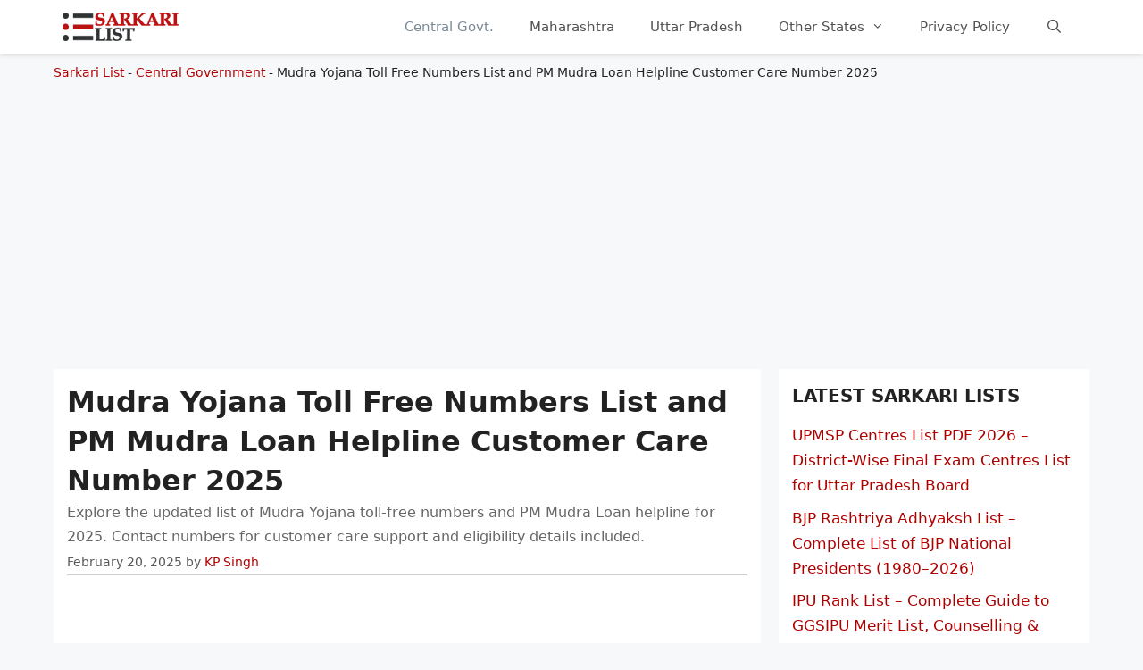

--- FILE ---
content_type: text/html; charset=UTF-8
request_url: https://sarkarilist.in/mudra-yojana-toll-free-number/
body_size: 21812
content:
<!DOCTYPE html><html lang="en-US" prefix="og: https://ogp.me/ns#"><head><script data-no-optimize="1">var litespeed_docref=sessionStorage.getItem("litespeed_docref");litespeed_docref&&(Object.defineProperty(document,"referrer",{get:function(){return litespeed_docref}}),sessionStorage.removeItem("litespeed_docref"));</script> <meta charset="UTF-8"><link rel="profile" href="https://gmpg.org/xfn/11"><style>img:is([sizes="auto" i], [sizes^="auto," i]) { contain-intrinsic-size: 3000px 1500px }</style><meta name="viewport" content="width=device-width, initial-scale=1"><title>Pradhan Mantri Mudra Yojana Toll Free Numbers List PDF 2026</title><meta name="description" content="Pradhan Mantri Mudra Yojana Toll Free Numbers / Helpline Number List PDF all state and UT for PM Mudra Loan Scheme 2026"/><meta name="robots" content="follow, index, max-snippet:-1, max-video-preview:-1, max-image-preview:large"/><link rel="canonical" href="https://sarkarilist.in/mudra-yojana-toll-free-number/" /><meta property="og:locale" content="en_US" /><meta property="og:type" content="article" /><meta property="og:title" content="Pradhan Mantri Mudra Yojana Toll Free Numbers List PDF 2026" /><meta property="og:description" content="Pradhan Mantri Mudra Yojana Toll Free Numbers / Helpline Number List PDF all state and UT for PM Mudra Loan Scheme 2026" /><meta property="og:url" content="https://sarkarilist.in/mudra-yojana-toll-free-number/" /><meta property="og:site_name" content="Sarkari List" /><meta property="article:section" content="Central Government" /><meta property="og:updated_time" content="2025-02-20T11:42:41+05:30" /><meta property="og:image" content="https://sarkarilist.in/wp-content/uploads/2021/01/pmmy-helpline-number-list.jpg" /><meta property="og:image:secure_url" content="https://sarkarilist.in/wp-content/uploads/2021/01/pmmy-helpline-number-list.jpg" /><meta property="og:image:width" content="1200" /><meta property="og:image:height" content="675" /><meta property="og:image:alt" content="Pradhan Mantri Mudra Yojana Toll Free Numbers List" /><meta property="og:image:type" content="image/jpeg" /><meta property="article:published_time" content="2025-02-20T11:42:14+05:30" /><meta property="article:modified_time" content="2025-02-20T11:42:41+05:30" /><meta name="twitter:card" content="summary_large_image" /><meta name="twitter:title" content="Pradhan Mantri Mudra Yojana Toll Free Numbers List PDF 2026" /><meta name="twitter:description" content="Pradhan Mantri Mudra Yojana Toll Free Numbers / Helpline Number List PDF all state and UT for PM Mudra Loan Scheme 2026" /><meta name="twitter:image" content="https://sarkarilist.in/wp-content/uploads/2021/01/pmmy-helpline-number-list.jpg" /><meta name="twitter:label1" content="Written by" /><meta name="twitter:data1" content="KP Singh" /><meta name="twitter:label2" content="Time to read" /><meta name="twitter:data2" content="2 minutes" /> <script type="application/ld+json" class="rank-math-schema-pro">{"@context":"https://schema.org","@graph":[{"@type":"Organization","@id":"https://sarkarilist.in/#organization","name":"Sarkari List","url":"https://sarkarilist.in","logo":{"@type":"ImageObject","@id":"https://sarkarilist.in/#logo","url":"https://sarkarilist.in/wp-content/uploads/2020/10/sllogo.jpg","contentUrl":"https://sarkarilist.in/wp-content/uploads/2020/10/sllogo.jpg","caption":"Sarkari List","inLanguage":"en-US","width":"900","height":"240"}},{"@type":"WebSite","@id":"https://sarkarilist.in/#website","url":"https://sarkarilist.in","name":"Sarkari List","publisher":{"@id":"https://sarkarilist.in/#organization"},"inLanguage":"en-US"},{"@type":"ImageObject","@id":"https://sarkarilist.in/wp-content/uploads/2021/01/pmmy-helpline-number-list.jpg","url":"https://sarkarilist.in/wp-content/uploads/2021/01/pmmy-helpline-number-list.jpg","width":"1200","height":"675","caption":"Pradhan Mantri Mudra Yojana Toll Free Numbers List","inLanguage":"en-US"},{"@type":"BreadcrumbList","@id":"https://sarkarilist.in/mudra-yojana-toll-free-number/#breadcrumb","itemListElement":[{"@type":"ListItem","position":"1","item":{"@id":"https://sarkarilist.in","name":"Sarkari List"}},{"@type":"ListItem","position":"2","item":{"@id":"https://sarkarilist.in/central-government/","name":"Central Government"}},{"@type":"ListItem","position":"3","item":{"@id":"https://sarkarilist.in/mudra-yojana-toll-free-number/","name":"Mudra Yojana Toll Free Numbers List and PM Mudra Loan Helpline Customer Care Number 2025"}}]},{"@type":"WebPage","@id":"https://sarkarilist.in/mudra-yojana-toll-free-number/#webpage","url":"https://sarkarilist.in/mudra-yojana-toll-free-number/","name":"Pradhan Mantri Mudra Yojana Toll Free Numbers List PDF 2026","datePublished":"2025-02-20T11:42:14+05:30","dateModified":"2025-02-20T11:42:41+05:30","isPartOf":{"@id":"https://sarkarilist.in/#website"},"primaryImageOfPage":{"@id":"https://sarkarilist.in/wp-content/uploads/2021/01/pmmy-helpline-number-list.jpg"},"inLanguage":"en-US","breadcrumb":{"@id":"https://sarkarilist.in/mudra-yojana-toll-free-number/#breadcrumb"}},{"@type":"Person","@id":"https://sarkarilist.in/mudra-yojana-toll-free-number/#author","name":"KP Singh","image":{"@type":"ImageObject","@id":"https://sarkarilist.in/wp-content/litespeed/avatar/9c07b203d37707893c4ee6dbaa77dd26.jpg?ver=1769159661","url":"https://sarkarilist.in/wp-content/litespeed/avatar/9c07b203d37707893c4ee6dbaa77dd26.jpg?ver=1769159661","caption":"KP Singh","inLanguage":"en-US"},"sameAs":["https://sarkarilist.in"],"worksFor":{"@id":"https://sarkarilist.in/#organization"}},{"@type":"Article","headline":"Pradhan Mantri Mudra Yojana Toll Free Numbers List PDF 2026","keywords":"mudra yojana toll free number","datePublished":"2025-02-20T11:42:14+05:30","dateModified":"2025-02-20T11:42:41+05:30","articleSection":"Central Government","author":{"@id":"https://sarkarilist.in/mudra-yojana-toll-free-number/#author","name":"KP Singh"},"publisher":{"@id":"https://sarkarilist.in/#organization"},"description":"Pradhan Mantri Mudra Yojana Toll Free Numbers / Helpline Number List PDF all state and UT for PM Mudra Loan Scheme 2026","name":"Pradhan Mantri Mudra Yojana Toll Free Numbers List PDF 2026","@id":"https://sarkarilist.in/mudra-yojana-toll-free-number/#richSnippet","isPartOf":{"@id":"https://sarkarilist.in/mudra-yojana-toll-free-number/#webpage"},"image":{"@id":"https://sarkarilist.in/wp-content/uploads/2021/01/pmmy-helpline-number-list.jpg"},"inLanguage":"en-US","mainEntityOfPage":{"@id":"https://sarkarilist.in/mudra-yojana-toll-free-number/#webpage"}}]}</script> <style id="litespeed-ccss">body,h1,h2,html,li,ol,p,ul{margin:0;padding:0;border:0}html{font-family:sans-serif;-webkit-text-size-adjust:100%;-ms-text-size-adjust:100%;-webkit-font-smoothing:antialiased;-moz-osx-font-smoothing:grayscale}main{display:block}html{box-sizing:border-box}*,:after,:before{box-sizing:inherit}button,input{font-family:inherit;font-size:100%;margin:0}[type=search]{-webkit-appearance:textfield;outline-offset:-2px}[type=search]::-webkit-search-decoration{-webkit-appearance:none}::-moz-focus-inner{border-style:none;padding:0}:-moz-focusring{outline:1px dotted ButtonText}body,button,input{font-family:-apple-system,system-ui,BlinkMacSystemFont,"Segoe UI",Helvetica,Arial,sans-serif,"Apple Color Emoji","Segoe UI Emoji","Segoe UI Symbol";font-weight:400;text-transform:none;font-size:17px;line-height:1.5}p{margin-bottom:1.5em}h1,h2{font-family:inherit;font-size:100%;font-style:inherit;font-weight:inherit}h1{font-size:42px;margin-bottom:20px;line-height:1.2em;font-weight:400;text-transform:none}h2{font-size:35px;margin-bottom:20px;line-height:1.2em;font-weight:400;text-transform:none}ol,ul{margin:0 0 1.5em 3em}ul{list-style:disc}ol{list-style:decimal}li>ol,li>ul{margin-bottom:0;margin-left:1.5em}ins{text-decoration:none}img{height:auto;max-width:100%}button{background:#55555e;color:#fff;border:1px solid transparent;-webkit-appearance:button;padding:10px 20px}input[type=search]{border:1px solid;border-radius:0;padding:10px 15px;max-width:100%}a{text-decoration:none}.screen-reader-text{border:0;clip:rect(1px,1px,1px,1px);clip-path:inset(50%);height:1px;margin:-1px;overflow:hidden;padding:0;position:absolute!important;width:1px;word-wrap:normal!important}.main-navigation{z-index:100;padding:0;clear:both;display:block}.main-navigation a{display:block;text-decoration:none;font-weight:400;text-transform:none;font-size:15px}.main-navigation ul{list-style:none;margin:0;padding-left:0}.main-navigation .main-nav ul li a{padding-left:20px;padding-right:20px;line-height:60px}.inside-navigation{position:relative}.main-navigation .inside-navigation{display:flex;align-items:center;flex-wrap:wrap;justify-content:space-between}.main-navigation .main-nav>ul{display:flex;flex-wrap:wrap;align-items:center}.main-navigation li{position:relative}.main-navigation .menu-bar-items{display:flex;align-items:center;font-size:15px}.main-navigation .menu-bar-items a{color:inherit}.main-navigation .menu-bar-item{position:relative}.main-navigation .menu-bar-item.search-item{z-index:20}.main-navigation .menu-bar-item>a{padding-left:20px;padding-right:20px;line-height:60px}.main-navigation ul ul{display:block;box-shadow:1px 1px 0 rgba(0,0,0,.1);float:left;position:absolute;left:-99999px;opacity:0;z-index:99999;width:200px;text-align:left;top:auto;height:0;overflow:hidden}.main-navigation ul ul a{display:block}.main-navigation ul ul li{width:100%}.main-navigation .main-nav ul ul li a{line-height:normal;padding:10px 20px;font-size:14px}.main-navigation .main-nav ul li.menu-item-has-children>a{padding-right:0;position:relative}.menu-item-has-children .dropdown-menu-toggle{display:inline-block;height:100%;clear:both;padding-right:20px;padding-left:10px}.site-header{position:relative}.inside-header{padding:20px 40px}.site-logo{display:inline-block;max-width:100%}.site-header .header-image{vertical-align:middle}.inside-header{display:flex;align-items:center}.nav-float-right #site-navigation{margin-left:auto}.posted-on .updated{display:none}.byline,.single .byline{display:inline}.entry-content:not(:first-child){margin-top:2em}.entry-header,.site-content{word-wrap:break-word}.entry-title{margin-bottom:0}.entry-meta{font-size:85%;margin-top:.5em;line-height:1.5}.widget-area .widget{padding:40px}.sidebar .widget :last-child{margin-bottom:0}.widget-title{margin-bottom:30px;font-size:20px;line-height:1.5;font-weight:400;text-transform:none}.widget ul{margin:0}.widget ul li{list-style-type:none;position:relative;margin-bottom:.5em}.site-content{display:flex}.grid-container{margin-left:auto;margin-right:auto;max-width:1200px}.sidebar .widget,.site-main>*{margin-bottom:20px}.separate-containers .inside-article{padding:40px}.separate-containers .site-main{margin:20px}.separate-containers.right-sidebar .site-main{margin-left:0}.separate-containers .inside-right-sidebar{margin-top:20px;margin-bottom:20px}.container.grid-container{width:auto}.menu-toggle{display:none}.menu-toggle{padding:0 20px;line-height:60px;margin:0;font-weight:400;text-transform:none;font-size:15px}.menu-toggle .mobile-menu{padding-left:3px}button.menu-toggle{background-color:transparent;flex-grow:1;border:0;text-align:center}.has-menu-bar-items button.menu-toggle{flex-grow:0}.mobile-menu-control-wrapper{display:none;margin-left:auto;align-items:center}@media (max-width:768px){.inside-header{flex-direction:column;text-align:center}.site-content{flex-direction:column}.container .site-content .content-area{width:auto}.is-right-sidebar.sidebar{width:auto;order:initial}#main{margin-left:0;margin-right:0}body:not(.no-sidebar) #main{margin-bottom:0}.entry-meta{font-size:inherit}.entry-meta a{line-height:1.8em}}body{background-color:#f7f8f9;color:#222}a{color:#af0000}.grid-container{max-width:1160px}@media (max-width:500px) and (min-width:769px){.inside-header{display:flex;flex-direction:column;align-items:center}.site-logo{margin-bottom:1.5em}#site-navigation{margin:0 auto}}.site-header .header-image{width:130px}.navigation-search{position:absolute;left:-99999px;visibility:hidden;z-index:20;width:100%;top:0;opacity:0}.navigation-search input[type=search]{outline:0;border:0;vertical-align:bottom;line-height:1;opacity:.9;width:100%;z-index:20;border-radius:0;-webkit-appearance:none;height:60px}.navigation-search input::-ms-clear{display:none;width:0;height:0}.navigation-search input::-ms-reveal{display:none;width:0;height:0}.navigation-search input::-webkit-search-decoration,.navigation-search input::-webkit-search-cancel-button,.navigation-search input::-webkit-search-results-button,.navigation-search input::-webkit-search-results-decoration{display:none}:root{--contrast:#222;--contrast-2:#575760;--contrast-3:#b2b2be;--base:#f0f0f0;--base-2:#f7f8f9;--base-3:#fff;--accent:#1e73be}body,button,input{font-family:-apple-system,system-ui,BlinkMacSystemFont,"Segoe UI",Helvetica,Arial,sans-serif,"Apple Color Emoji","Segoe UI Emoji","Segoe UI Symbol";font-size:16px}body{line-height:1.7}p{margin-bottom:1.2em}.main-navigation .main-nav ul ul li a{font-size:14px}.sidebar .widget{font-size:17px}h1{font-size:32px;line-height:1.4em}h2{font-size:30px}@media (max-width:768px){h1{font-size:23px}h2{font-size:24px}}.site-header{background-color:#fff}.mobile-menu-control-wrapper .menu-toggle{background-color:rgba(0,0,0,.02)}.main-navigation,.main-navigation ul ul{background-color:#fff}.main-navigation .main-nav ul li a,.main-navigation .menu-toggle,.main-navigation .menu-bar-items{color:#515151}.main-navigation .main-nav ul li[class*=current-menu-]>a{color:#7a8896;background-color:#fff}.navigation-search input[type=search]{color:#7a8896;background-color:#fff}.main-navigation ul ul{background-color:#eaeaea}.main-navigation .main-nav ul ul li a{color:#515151}.separate-containers .inside-article{background-color:#fff}.entry-meta{color:#595959}.sidebar .widget{background-color:#fff}input[type=search]{color:#666;background-color:#fafafa;border-color:#ccc}button{color:#fff;background-color:#55555e}:root{--gp-search-modal-bg-color:var(--base-3);--gp-search-modal-text-color:var(--contrast);--gp-search-modal-overlay-bg-color:rgba(0,0,0,.2)}@media (max-width:768px){.separate-containers .inside-article{padding:30px}.inside-header{padding-right:30px;padding-left:30px}.widget-area .widget{padding-top:30px;padding-right:30px;padding-bottom:30px;padding-left:30px}}.is-right-sidebar{width:30%}.site-content .content-area{width:70%}@media (max-width:768px){.main-navigation .menu-toggle{display:block}.main-navigation ul,.main-navigation:not(.slideout-navigation):not(.toggled) .main-nav>ul,.has-inline-mobile-toggle #site-navigation .inside-navigation>*:not(.navigation-search):not(.main-nav){display:none}.has-inline-mobile-toggle .mobile-menu-control-wrapper{display:flex;flex-wrap:wrap}.has-inline-mobile-toggle .inside-header{flex-direction:row;text-align:left;flex-wrap:wrap}.has-inline-mobile-toggle #site-navigation{flex-basis:100%}}.dropdown-menu-toggle:before,.menu-toggle:before,.search-item a:before{-moz-osx-font-smoothing:grayscale;-webkit-font-smoothing:antialiased;font-style:normal;font-variant:normal;text-rendering:auto;line-height:1}.menu-toggle:before{content:"\f0c9";font-family:GeneratePress;width:1.28571429em;text-align:center;display:inline-block}.search-item a:before{content:"\f002";font-family:GeneratePress;width:1.28571429em;text-align:center;display:inline-block}.dropdown-menu-toggle:before{content:"\f107";font-family:GeneratePress;display:inline-block;width:.8em;text-align:left}.separate-containers .inside-article{padding:15px}.widget-area .widget{padding:15px}.inside-header{padding:0 10px}.sidebar a{display:block}.sidebar .widget{font-size:15px}.widget-title{margin-bottom:15px;font-weight:600;text-transform:uppercase}h1,h2{font-weight:600}h1{font-size:42px}.entry-content ol{margin:0 0 1.5em 2em;line-height:2.2em}.rank-math-breadcrumb p{margin:10px 0 0;font-size:14px}.entry-content:not(:first-child){margin-top:1em}.adsdiv{margin:10px 0;min-height:280px}.adsdiv.inarticle{min-height:190px}header.entry-header{border-bottom:1px solid #ccc}header.entry-header p{margin-bottom:.3em;color:#666}header div.entry-meta{margin:.3em 0}.site-header{background-color:#fff;position:sticky;top:0;z-index:99999;box-shadow:0 1px 5px #ccc}@media screen and (max-width:768px){.rank-math-breadcrumb{padding:0 4%}h1{font-size:30px}}.lwptoc_item{margin-top:2px}LI.lwptoc_item{margin:2px 0 0 0!important;padding:0!important;list-style:none!important}.lwptoc_item:first-child{margin-top:0}LI.lwptoc_item:first-child{margin-top:0!important}.lwptoc_item_number{margin-right:2px}.lwptoc_itemWrap .lwptoc_itemWrap{margin:2px 0 0 14px}OL.lwptoc_itemWrap{margin:0!important;padding:0!important;list-style:none!important}OL.lwptoc_itemWrap OL.lwptoc_itemWrap{margin:2px 0 0 14px!important}.lwptoc-baseItems .lwptoc_items{font-size:90%}.lwptoc-notInherit .lwptoc_i DIV A{box-shadow:none!important;border:none!important;text-decoration:none!important}.lwptoc-light .lwptoc_i A{color:#3175e4}.lwptoc-light .lwptoc_items A:visited{color:#000394}.lwptoc .lwptoc_i A{color:#1e73be}.lwptoc .lwptoc_i A:visited{color:#0066bf}</style><link rel="preload" data-asynced="1" data-optimized="2" as="style" onload="this.onload=null;this.rel='stylesheet'" href="https://sarkarilist.in/wp-content/litespeed/ucss/827501e16320e8437c35068da9bd59e2.css?ver=b8568" /><script data-optimized="1" type="litespeed/javascript" data-src="https://sarkarilist.in/wp-content/plugins/litespeed-cache/assets/js/css_async.min.js"></script> <style id='classic-theme-styles-inline-css'>/*! This file is auto-generated */
.wp-block-button__link{color:#fff;background-color:#32373c;border-radius:9999px;box-shadow:none;text-decoration:none;padding:calc(.667em + 2px) calc(1.333em + 2px);font-size:1.125em}.wp-block-file__button{background:#32373c;color:#fff;text-decoration:none}</style><style id='generate-style-inline-css'>body{background-color:#f7f8f9;color:#222222;}a{color:#af0000;}a:hover, a:focus, a:active{color:#af0000;}.grid-container{max-width:1160px;}.wp-block-group__inner-container{max-width:1160px;margin-left:auto;margin-right:auto;}@media (max-width: 500px) and (min-width: 769px){.inside-header{display:flex;flex-direction:column;align-items:center;}.site-logo, .site-branding{margin-bottom:1.5em;}#site-navigation{margin:0 auto;}.header-widget{margin-top:1.5em;}}.site-header .header-image{width:130px;}.navigation-search{position:absolute;left:-99999px;pointer-events:none;visibility:hidden;z-index:20;width:100%;top:0;transition:opacity 100ms ease-in-out;opacity:0;}.navigation-search.nav-search-active{left:0;right:0;pointer-events:auto;visibility:visible;opacity:1;}.navigation-search input[type="search"]{outline:0;border:0;vertical-align:bottom;line-height:1;opacity:0.9;width:100%;z-index:20;border-radius:0;-webkit-appearance:none;height:60px;}.navigation-search input::-ms-clear{display:none;width:0;height:0;}.navigation-search input::-ms-reveal{display:none;width:0;height:0;}.navigation-search input::-webkit-search-decoration, .navigation-search input::-webkit-search-cancel-button, .navigation-search input::-webkit-search-results-button, .navigation-search input::-webkit-search-results-decoration{display:none;}.gen-sidebar-nav .navigation-search{top:auto;bottom:0;}:root{--contrast:#222222;--contrast-2:#575760;--contrast-3:#b2b2be;--base:#f0f0f0;--base-2:#f7f8f9;--base-3:#ffffff;--accent:#1e73be;}:root .has-contrast-color{color:var(--contrast);}:root .has-contrast-background-color{background-color:var(--contrast);}:root .has-contrast-2-color{color:var(--contrast-2);}:root .has-contrast-2-background-color{background-color:var(--contrast-2);}:root .has-contrast-3-color{color:var(--contrast-3);}:root .has-contrast-3-background-color{background-color:var(--contrast-3);}:root .has-base-color{color:var(--base);}:root .has-base-background-color{background-color:var(--base);}:root .has-base-2-color{color:var(--base-2);}:root .has-base-2-background-color{background-color:var(--base-2);}:root .has-base-3-color{color:var(--base-3);}:root .has-base-3-background-color{background-color:var(--base-3);}:root .has-accent-color{color:var(--accent);}:root .has-accent-background-color{background-color:var(--accent);}body, button, input, select, textarea{font-family:-apple-system, system-ui, BlinkMacSystemFont, "Segoe UI", Helvetica, Arial, sans-serif, "Apple Color Emoji", "Segoe UI Emoji", "Segoe UI Symbol";font-size:16px;}body{line-height:1.7;}p{margin-bottom:1.2em;}.entry-content > [class*="wp-block-"]:not(:last-child):not(.wp-block-heading){margin-bottom:1.2em;}.main-navigation .main-nav ul ul li a{font-size:14px;}.sidebar .widget, .footer-widgets .widget{font-size:17px;}h1{font-size:32px;line-height:1.4em;}h2{font-size:30px;}h3{font-size:22px;}@media (max-width:768px){h1{font-size:23px;}h2{font-size:24px;}h3{font-size:24px;}h4{font-size:22px;}h5{font-size:19px;}}.top-bar{background-color:#636363;color:#ffffff;}.top-bar a{color:#ffffff;}.top-bar a:hover{color:#303030;}.site-header{background-color:#ffffff;}.main-title a,.main-title a:hover{color:#222222;}.site-description{color:#757575;}.mobile-menu-control-wrapper .menu-toggle,.mobile-menu-control-wrapper .menu-toggle:hover,.mobile-menu-control-wrapper .menu-toggle:focus,.has-inline-mobile-toggle #site-navigation.toggled{background-color:rgba(0, 0, 0, 0.02);}.main-navigation,.main-navigation ul ul{background-color:#ffffff;}.main-navigation .main-nav ul li a, .main-navigation .menu-toggle, .main-navigation .menu-bar-items{color:#515151;}.main-navigation .main-nav ul li:not([class*="current-menu-"]):hover > a, .main-navigation .main-nav ul li:not([class*="current-menu-"]):focus > a, .main-navigation .main-nav ul li.sfHover:not([class*="current-menu-"]) > a, .main-navigation .menu-bar-item:hover > a, .main-navigation .menu-bar-item.sfHover > a{color:#7a8896;background-color:#ffffff;}button.menu-toggle:hover,button.menu-toggle:focus{color:#515151;}.main-navigation .main-nav ul li[class*="current-menu-"] > a{color:#7a8896;background-color:#ffffff;}.navigation-search input[type="search"],.navigation-search input[type="search"]:active, .navigation-search input[type="search"]:focus, .main-navigation .main-nav ul li.search-item.active > a, .main-navigation .menu-bar-items .search-item.active > a{color:#7a8896;background-color:#ffffff;}.main-navigation ul ul{background-color:#eaeaea;}.main-navigation .main-nav ul ul li a{color:#515151;}.main-navigation .main-nav ul ul li:not([class*="current-menu-"]):hover > a,.main-navigation .main-nav ul ul li:not([class*="current-menu-"]):focus > a, .main-navigation .main-nav ul ul li.sfHover:not([class*="current-menu-"]) > a{color:#7a8896;background-color:#eaeaea;}.main-navigation .main-nav ul ul li[class*="current-menu-"] > a{color:#7a8896;background-color:#eaeaea;}.separate-containers .inside-article, .separate-containers .comments-area, .separate-containers .page-header, .one-container .container, .separate-containers .paging-navigation, .inside-page-header{background-color:#ffffff;}.entry-title a{color:#222222;}.entry-title a:hover{color:#55555e;}.entry-meta{color:#595959;}.sidebar .widget{background-color:#ffffff;}.footer-widgets{background-color:#ffffff;}.footer-widgets .widget-title{color:#000000;}.site-info{color:#ffffff;background-color:#55555e;}.site-info a{color:#ffffff;}.site-info a:hover{color:#d3d3d3;}.footer-bar .widget_nav_menu .current-menu-item a{color:#d3d3d3;}input[type="text"],input[type="email"],input[type="url"],input[type="password"],input[type="search"],input[type="tel"],input[type="number"],textarea,select{color:#666666;background-color:#fafafa;border-color:#cccccc;}input[type="text"]:focus,input[type="email"]:focus,input[type="url"]:focus,input[type="password"]:focus,input[type="search"]:focus,input[type="tel"]:focus,input[type="number"]:focus,textarea:focus,select:focus{color:#666666;background-color:#ffffff;border-color:#bfbfbf;}button,html input[type="button"],input[type="reset"],input[type="submit"],a.button,a.wp-block-button__link:not(.has-background){color:#ffffff;background-color:#55555e;}button:hover,html input[type="button"]:hover,input[type="reset"]:hover,input[type="submit"]:hover,a.button:hover,button:focus,html input[type="button"]:focus,input[type="reset"]:focus,input[type="submit"]:focus,a.button:focus,a.wp-block-button__link:not(.has-background):active,a.wp-block-button__link:not(.has-background):focus,a.wp-block-button__link:not(.has-background):hover{color:#ffffff;background-color:#3f4047;}a.generate-back-to-top{background-color:rgba( 0,0,0,0.4 );color:#ffffff;}a.generate-back-to-top:hover,a.generate-back-to-top:focus{background-color:rgba( 0,0,0,0.6 );color:#ffffff;}:root{--gp-search-modal-bg-color:var(--base-3);--gp-search-modal-text-color:var(--contrast);--gp-search-modal-overlay-bg-color:rgba(0,0,0,0.2);}@media (max-width:768px){.main-navigation .menu-bar-item:hover > a, .main-navigation .menu-bar-item.sfHover > a{background:none;color:#515151;}}.nav-below-header .main-navigation .inside-navigation.grid-container, .nav-above-header .main-navigation .inside-navigation.grid-container{padding:0px 20px 0px 20px;}.site-main .wp-block-group__inner-container{padding:40px;}.separate-containers .paging-navigation{padding-top:20px;padding-bottom:20px;}.entry-content .alignwide, body:not(.no-sidebar) .entry-content .alignfull{margin-left:-40px;width:calc(100% + 80px);max-width:calc(100% + 80px);}.rtl .menu-item-has-children .dropdown-menu-toggle{padding-left:20px;}.rtl .main-navigation .main-nav ul li.menu-item-has-children > a{padding-right:20px;}@media (max-width:768px){.separate-containers .inside-article, .separate-containers .comments-area, .separate-containers .page-header, .separate-containers .paging-navigation, .one-container .site-content, .inside-page-header{padding:30px;}.site-main .wp-block-group__inner-container{padding:30px;}.inside-top-bar{padding-right:30px;padding-left:30px;}.inside-header{padding-right:30px;padding-left:30px;}.widget-area .widget{padding-top:30px;padding-right:30px;padding-bottom:30px;padding-left:30px;}.footer-widgets-container{padding-top:30px;padding-right:30px;padding-bottom:30px;padding-left:30px;}.inside-site-info{padding-right:30px;padding-left:30px;}.entry-content .alignwide, body:not(.no-sidebar) .entry-content .alignfull{margin-left:-30px;width:calc(100% + 60px);max-width:calc(100% + 60px);}.one-container .site-main .paging-navigation{margin-bottom:20px;}}/* End cached CSS */.is-right-sidebar{width:30%;}.is-left-sidebar{width:30%;}.site-content .content-area{width:70%;}@media (max-width:768px){.main-navigation .menu-toggle,.sidebar-nav-mobile:not(#sticky-placeholder){display:block;}.main-navigation ul,.gen-sidebar-nav,.main-navigation:not(.slideout-navigation):not(.toggled) .main-nav > ul,.has-inline-mobile-toggle #site-navigation .inside-navigation > *:not(.navigation-search):not(.main-nav){display:none;}.nav-align-right .inside-navigation,.nav-align-center .inside-navigation{justify-content:space-between;}.has-inline-mobile-toggle .mobile-menu-control-wrapper{display:flex;flex-wrap:wrap;}.has-inline-mobile-toggle .inside-header{flex-direction:row;text-align:left;flex-wrap:wrap;}.has-inline-mobile-toggle .header-widget,.has-inline-mobile-toggle #site-navigation{flex-basis:100%;}.nav-float-left .has-inline-mobile-toggle #site-navigation{order:10;}}</style><link rel="https://api.w.org/" href="https://sarkarilist.in/wp-json/" /><link rel="alternate" title="JSON" type="application/json" href="https://sarkarilist.in/wp-json/wp/v2/posts/341" /><link rel='shortlink' href='https://sarkarilist.in/?p=341' /><style>.recentcomments a{display:inline !important;padding:0 !important;margin:0 !important;}</style><style type="text/css">.broken_link, a.broken_link {
	text-decoration: line-through;
}</style><script type="litespeed/javascript" data-src="https://pagead2.googlesyndication.com/pagead/js/adsbygoogle.js?client=ca-pub-0463511974393387"
     crossorigin="anonymous"></script> </head><body class="wp-singular post-template-default single single-post postid-341 single-format-standard wp-custom-logo wp-embed-responsive wp-theme-generatepress wp-child-theme-generatepress_child right-sidebar nav-float-right separate-containers nav-search-enabled header-aligned-left dropdown-hover featured-image-active" itemtype="https://schema.org/Blog" itemscope><header class="site-header has-inline-mobile-toggle" id="masthead" aria-label="Site"  itemtype="https://schema.org/WPHeader" itemscope><div class="inside-header grid-container"><div class="site-logo">
<a href="https://sarkarilist.in/" rel="home">
<img data-lazyloaded="1" src="[data-uri]"  class="header-image is-logo-image" alt="Sarkari List" data-src="https://sarkarilist.in/wp-content/uploads/2021/06/sarkari-list.png.webp" width="370" height="91" />
</a></div><nav class="main-navigation mobile-menu-control-wrapper" id="mobile-menu-control-wrapper" aria-label="Mobile Toggle"><div class="menu-bar-items"><span class="menu-bar-item search-item"><a aria-label="Open Search Bar" href="#"></a></span></div>		<button data-nav="site-navigation" class="menu-toggle" aria-controls="primary-menu" aria-expanded="false">
<span class="screen-reader-text">Menu</span>		</button></nav><nav class="main-navigation has-menu-bar-items sub-menu-right" id="site-navigation" aria-label="Primary"  itemtype="https://schema.org/SiteNavigationElement" itemscope><div class="inside-navigation grid-container"><form method="get" class="search-form navigation-search" action="https://sarkarilist.in/">
<input type="search" class="search-field" value="" name="s" title="Search" /></form>				<button class="menu-toggle" aria-controls="primary-menu" aria-expanded="false">
<span class="mobile-menu">Menu</span>				</button><div id="primary-menu" class="main-nav"><ul id="menu-main-menu" class=" menu sf-menu"><li id="menu-item-16" class="menu-item menu-item-type-taxonomy menu-item-object-category current-post-ancestor current-menu-parent current-post-parent menu-item-16"><a href="https://sarkarilist.in/central-government/">Central Govt.</a></li><li id="menu-item-28" class="menu-item menu-item-type-taxonomy menu-item-object-category menu-item-28"><a href="https://sarkarilist.in/maharashtra/">Maharashtra</a></li><li id="menu-item-39" class="menu-item menu-item-type-taxonomy menu-item-object-category menu-item-39"><a href="https://sarkarilist.in/uttar-pradesh/">Uttar Pradesh</a></li><li id="menu-item-908" class="menu-item menu-item-type-custom menu-item-object-custom menu-item-has-children menu-item-908"><a href="#">Other States<span role="presentation" class="dropdown-menu-toggle"></span></a><ul class="sub-menu"><li id="menu-item-12" class="menu-item menu-item-type-taxonomy menu-item-object-category menu-item-12"><a href="https://sarkarilist.in/andhra-pradesh/">Andhra Pradesh</a></li><li id="menu-item-13" class="menu-item menu-item-type-taxonomy menu-item-object-category menu-item-13"><a href="https://sarkarilist.in/arunachal-pradesh/">Arunachal Pradesh</a></li><li id="menu-item-14" class="menu-item menu-item-type-taxonomy menu-item-object-category menu-item-14"><a href="https://sarkarilist.in/assam/">Assam</a></li><li id="menu-item-15" class="menu-item menu-item-type-taxonomy menu-item-object-category menu-item-15"><a href="https://sarkarilist.in/bihar/">Bihar</a></li><li id="menu-item-18" class="menu-item menu-item-type-taxonomy menu-item-object-category menu-item-18"><a href="https://sarkarilist.in/delhi/">Delhi</a></li><li id="menu-item-19" class="menu-item menu-item-type-taxonomy menu-item-object-category menu-item-19"><a href="https://sarkarilist.in/goa/">Goa</a></li><li id="menu-item-20" class="menu-item menu-item-type-taxonomy menu-item-object-category menu-item-20"><a href="https://sarkarilist.in/gujarat/">Gujarat</a></li><li id="menu-item-21" class="menu-item menu-item-type-taxonomy menu-item-object-category menu-item-21"><a href="https://sarkarilist.in/haryana/">Haryana</a></li><li id="menu-item-22" class="menu-item menu-item-type-taxonomy menu-item-object-category menu-item-22"><a href="https://sarkarilist.in/himachal-pradesh/">Himachal Pradesh</a></li><li id="menu-item-23" class="menu-item menu-item-type-taxonomy menu-item-object-category menu-item-23"><a href="https://sarkarilist.in/jammu-kashmir/">Jammu Kashmir</a></li><li id="menu-item-24" class="menu-item menu-item-type-taxonomy menu-item-object-category menu-item-24"><a href="https://sarkarilist.in/jharkhand/">Jharkhand</a></li><li id="menu-item-25" class="menu-item menu-item-type-taxonomy menu-item-object-category menu-item-25"><a href="https://sarkarilist.in/karnataka/">Karnataka</a></li><li id="menu-item-26" class="menu-item menu-item-type-taxonomy menu-item-object-category menu-item-26"><a href="https://sarkarilist.in/kerala/">Kerala</a></li><li id="menu-item-27" class="menu-item menu-item-type-taxonomy menu-item-object-category menu-item-27"><a href="https://sarkarilist.in/madhya-pradesh/">Madhya Pradesh</a></li><li id="menu-item-32" class="menu-item menu-item-type-taxonomy menu-item-object-category menu-item-32"><a href="https://sarkarilist.in/odisha/">Odisha</a></li><li id="menu-item-33" class="menu-item menu-item-type-taxonomy menu-item-object-category menu-item-33"><a href="https://sarkarilist.in/punjab/">Punjab</a></li><li id="menu-item-34" class="menu-item menu-item-type-taxonomy menu-item-object-category menu-item-34"><a href="https://sarkarilist.in/rajasthan/">Rajasthan</a></li><li id="menu-item-36" class="menu-item menu-item-type-taxonomy menu-item-object-category menu-item-36"><a href="https://sarkarilist.in/tamilnadu/">Tamilnadu</a></li><li id="menu-item-37" class="menu-item menu-item-type-taxonomy menu-item-object-category menu-item-37"><a href="https://sarkarilist.in/telangana/">Telangana</a></li><li id="menu-item-40" class="menu-item menu-item-type-taxonomy menu-item-object-category menu-item-40"><a href="https://sarkarilist.in/uttarakhand/">Uttarakhand</a></li><li id="menu-item-41" class="menu-item menu-item-type-taxonomy menu-item-object-category menu-item-41"><a href="https://sarkarilist.in/west-bengal/">West Bengal</a></li></ul></li><li id="menu-item-10" class="menu-item menu-item-type-post_type menu-item-object-page menu-item-privacy-policy menu-item-10"><a rel="privacy-policy" href="https://sarkarilist.in/privacy-policy/">Privacy Policy</a></li></ul></div><div class="menu-bar-items"><span class="menu-bar-item search-item"><a aria-label="Open Search Bar" href="#"></a></span></div></div></nav></div></header><div id="page" class="site grid-container container hfeed"><nav aria-label="breadcrumbs" class="rank-math-breadcrumb"><p><a href="https://sarkarilist.in">Sarkari List</a><span class="separator"> - </span><a href="https://sarkarilist.in/central-government/">Central Government</a><span class="separator"> - </span><span class="last">Mudra Yojana Toll Free Numbers List and PM Mudra Loan Helpline Customer Care Number 2025</span></p></nav><div class="adsdiv"><ins class="adsbygoogle"
style="display:block"
data-ad-client="ca-pub-0463511974393387"
data-ad-slot="8783929619"
data-ad-format="auto"
data-full-width-responsive="true"></ins> <script type="litespeed/javascript">(adsbygoogle=window.adsbygoogle||[]).push({})</script> </div><div id="content" class="site-content"><div class="content-area" id="primary"><main class="site-main" id="main"><article id="post-341" class="post-341 post type-post status-publish format-standard has-post-thumbnail hentry category-central-government" itemtype="https://schema.org/CreativeWork" itemscope><div class="inside-article"><header class="entry-header"><h1 class="entry-title" itemprop="headline">Mudra Yojana Toll Free Numbers List and PM Mudra Loan Helpline Customer Care Number 2025</h1><p>Explore the updated list of Mudra Yojana toll-free numbers and PM Mudra Loan helpline for 2025. Contact numbers for customer care support and eligibility details included.</p><div class="entry-meta">
<span class="posted-on"><time class="entry-date published" datetime="2025-02-20T11:42:14+05:30" itemprop="datePublished">February 20, 2025</time></span> <span class="byline">by <span class="author vcard" itemprop="author" itemtype="https://schema.org/Person" itemscope><a class="url fn n" href="https://sarkarilist.in/author/kpsingh/" title="View all posts by KP Singh" rel="author" itemprop="url"><span class="author-name" itemprop="name">KP Singh</span></a></span></span></div></header><div class="entry-content" itemprop="text"><div class="adsdiv inarticle">
<ins class="adsbygoogle"
style="display:block; text-align:center;"
data-ad-layout="in-article"
data-ad-format="fluid"
data-ad-client="ca-pub-0463511974393387"
data-ad-slot="1613878423"></ins> <script type="litespeed/javascript">(adsbygoogle=window.adsbygoogle||[]).push({})</script> </div><p></p><p><strong>Mudra Yojana Toll Free Numbers List:</strong> Pradhan Mantri Mudra Yojana is a government initiative established in 2015 to provide loans up to ₹10 lakh at low interest rates to non-corporate, non-farm small and micro enterprises, as well as non-banking financial institutions. Mudra loans are available through commercial banks, regional rural banks (RRBs), small finance banks, microfinance institutions (MFIs), and non-banking financial companies (NBFCs). Borrowers can apply online via the SIDBI portal <a href="https://www.udyamimitra.in">here</a>.</p><p></p><p></p><p>If you encounter any difficulties with the Pradhan Mantri Mudra Loan scheme, you can reach out to the Mudra Loan customer care number. Below is the comprehensive list of toll-free numbers available for various states.</p><p></p><p></p><p><strong>National Toll Free Number for Pradhan Mantri Mudra Yojana:</strong> 1800 180 1111, 1800 11 0001</p><p></p><p></p><h2 class="wp-block-heading">Pradhan Mantri Mudra Yojana Toll Free Numbers List</h2><p></p><p></p><p>The list of toll-free numbers for the Pradhan Mantri Mudra Loan Yojana is displayed in the table below:</p><p></p><p></p><figure class="wp-block-table"><table><tbody><tr><td><strong>S.No.</strong></td><td><strong>State / U.T Name</strong></td><td><strong>Toll Free Number</strong></td></tr><tr><td>1</td><td>Andaman &amp; Nicobar Islands</td><td>1800 3454 545</td></tr><tr><td>2</td><td>Andhra Pradesh</td><td>1800 4251 525</td></tr><tr><td>3</td><td>Arunachal Pradesh</td><td>1800 345 3988</td></tr><tr><td>4</td><td>Assam</td><td>1800 345 3988</td></tr><tr><td>5</td><td>Bihar</td><td>1800 345 6195</td></tr><tr><td>6</td><td>Chandigarh</td><td>1800 180 4383</td></tr><tr><td>7</td><td>Chhattisgarh</td><td>1800 233 4358</td></tr><tr><td>8</td><td>Dadra &amp; Nagar Haveli</td><td>1800 233 8944</td></tr><tr><td>9</td><td>Daman &amp; Diu</td><td>1800 233 8944</td></tr><tr><td>10</td><td>Goa</td><td>1800 233 3202</td></tr><tr><td>11</td><td>Gujarat</td><td>1800 233 8944</td></tr><tr><td>12</td><td>Haryana</td><td>1800 180 2222</td></tr><tr><td>13</td><td>Himachal Pradesh</td><td>1800 180 2222</td></tr><tr><td>14</td><td>Jammu &amp; Kashmir</td><td>1800 180 7087</td></tr><tr><td>15</td><td>Jharkhand</td><td>1800 345 6576</td></tr><tr><td>16</td><td>Karnataka</td><td>1800 425 9777</td></tr><tr><td>17</td><td>Kerala</td><td>1800 425 1122</td></tr><tr><td>18</td><td>Lakshadweep</td><td>0484-2369090</td></tr><tr><td>19</td><td>Madhya Pradesh</td><td>1800 233 4035</td></tr><tr><td>20</td><td>Maharashtra</td><td>1800 102 2636</td></tr><tr><td>21</td><td>Manipur</td><td>1800 345 3988</td></tr><tr><td>22</td><td>Meghalaya</td><td>1800 345 3988</td></tr><tr><td>23</td><td>Mizoram</td><td>1800 345 3988</td></tr><tr><td>24</td><td>Nagaland</td><td>1800 345 3988</td></tr><tr><td>25</td><td>NCT of Delhi</td><td>1800 180 0124</td></tr><tr><td>26</td><td>Odisha</td><td>1800 345 6551</td></tr><tr><td>27</td><td>Puducherry</td><td>1800 425 0016</td></tr><tr><td>28</td><td>Punjab</td><td>1800 180 2222</td></tr><tr><td>29</td><td>Rajasthan</td><td>1800 180 6546</td></tr><tr><td>30</td><td>Sikkim</td><td>1800 345 3988</td></tr><tr><td>31</td><td>Tamil Nadu</td><td>1800 425 1646</td></tr><tr><td>32</td><td>Telangana</td><td>1800 425 8933</td></tr><tr><td>33</td><td>Tripura</td><td>1800 345 3344</td></tr><tr><td>34</td><td>Uttar Pradesh</td><td>1800 102 7788</td></tr><tr><td>35</td><td>Uttarakhand</td><td>1800 180 4167</td></tr><tr><td>36</td><td>West Bengal</td><td>1800 345 3344</td></tr></tbody></table><figcaption class="wp-element-caption">List of PM Mudra Yojana Toll Free Numbers</figcaption></figure><p></p><p></p><h3 class="wp-block-heading">PM Mudra Loan Customer Care Toll Free Numbers PDF</h3><p></p><p></p><p>You can download the helpline and customer care toll-free numbers list for the Pradhan Mantri Mudra Loan scheme from the link provided below.</p><p></p><p></p><p><a aria-label="(opens in a new tab)" href="https://www.mudra.org.in/Default/DownloadFile/Toll_Free_NOs_under_PMMY.pdf" target="_blank" rel="noreferrer noopener">Download PDF</a></p><p></p><p></p><figure class="wp-block-image size-full"><figcaption class="wp-element-caption">Mudra Yojana Toll Free Numbers List PDF</figcaption></figure><p></p><p></p><h3 class="wp-block-heading">Types of PM Mudra Loan Scheme Products</h3><p></p><p></p><p>Individuals engaged in small manufacturing, shopkeeping, fruit and vegetable selling, and artisans are eligible to seek loans from the MUDRA bank. The PM Mudra Loan scheme comprises three categories as listed below, with maximum loan amounts varying accordingly.</p><p></p><p></p><figure class="wp-block-table"><table><thead><tr><th>Name of Scheme</th><th>Loan Amount Allowed</th></tr></thead><tbody><tr><td>Shishu (शिशु)</td><td>Loans up to ₹50,000</td></tr><tr><td>Kishor (किशोर)</td><td>Loans up to ₹5 lakh</td></tr><tr><td>Tarun (तरुण)</td><td>Loans up to ₹10 lakh</td></tr></tbody></table><figcaption class="wp-element-caption">Types of PM Mudra Loan Scheme</figcaption></figure><p></p><p></p><h3 class="wp-block-heading">Activities Covered under Pradhan Mantri Mudra Yojana</h3><p></p><p></p><p>The following activities are included under the PM Mudra Loan Yojana:</p><p></p><p></p><ul><li>Food products sector</li><li>Transportation vehicles for goods and passengers</li><li>Community, social, and personal services</li><li>Business loans for shopowners and traders</li><li>Textile production and related activities</li><li>Agriculture-related activities</li><li>Equipment financing for micro units</li></ul><p></p><p></p><h3 class="wp-block-heading">Eligibility for Mudra Loan Yojana</h3><p></p><p></p><p>The eligibility criteria for the PM Mudra Loan scheme require that applicants must:</p><p></p><p></p><figure class="wp-block-table"><table><tbody><tr><td>Minimum age of eligibility</td><td>18 years</td></tr><tr><td>Maximum age of eligibility</td><td>65 years</td></tr><tr><td>Who can avail a Mudra Loan</td><td>Open to both new and existing units</td></tr><tr><td>Security or collateral</td><td>No collateral required</td></tr><tr><td>Eligible institutions for Mudra Loan</td><td>1. Public Sector Banks<br />2. Private Sector Banks<br />3. Micro Finance Institutions<br />4. Regional Rural Banks</td></tr><tr><td>Documents required</td><td>1. Identity proof<br />2. Address proof<br />3. Completed application form<br />4. Passport-sized photographs</td></tr></tbody></table><figcaption class="wp-element-caption">Eligibility Criteria for Mudra Loan Yojana</figcaption></figure><p></p><p></p><p><strong>Also Read:</strong></p><p></p><p><a href="https://sarkarilist.in/government-helpline-numbers/">All Government Helpline Numbers List</a></p><p></p></div></div></article><div class="comments-area"><div id="comments"><h2 class="comments-title">4 thoughts on &ldquo;Mudra Yojana Toll Free Numbers List and PM Mudra Loan Helpline Customer Care Number 2025&rdquo;</h2><ol class="comment-list"><li id="comment-965" class="comment even thread-even depth-1"><article class="comment-body" id="div-comment-965"  itemtype="https://schema.org/Comment" itemscope><footer class="comment-meta" aria-label="Comment meta">
<img data-lazyloaded="1" src="[data-uri]" alt='' data-src='https://sarkarilist.in/wp-content/litespeed/avatar/8b6f3b48ef322daba9eaffc2c1eccba8.jpg?ver=1768665618' data-srcset='https://sarkarilist.in/wp-content/litespeed/avatar/6a832e06b6e88ed89fddb726b3195ad6.jpg?ver=1768665678 2x' class='avatar avatar-50 photo' height='50' width='50' decoding='async'/><div class="comment-author-info"><div class="comment-author vcard" itemprop="author" itemtype="https://schema.org/Person" itemscope>
<cite itemprop="name" class="fn">బి రాములు</cite></div><div class="entry-meta comment-metadata">
<a href="https://sarkarilist.in/mudra-yojana-toll-free-number/#comment-965">									<time datetime="2021-12-13T06:33:34+05:30" itemprop="datePublished">
December 13, 2021 at 6:33 AM									</time>
</a></div></div></footer><div class="comment-content" itemprop="text"><p>No response sir eami loans rauo</p></div></article></li><li id="comment-15115" class="comment odd alt thread-odd thread-alt depth-1"><article class="comment-body" id="div-comment-15115"  itemtype="https://schema.org/Comment" itemscope><footer class="comment-meta" aria-label="Comment meta">
<img data-lazyloaded="1" src="[data-uri]" alt='' data-src='https://sarkarilist.in/wp-content/litespeed/avatar/6651346cce952613726120bef7bf6f4b.jpg?ver=1768665618' data-srcset='https://sarkarilist.in/wp-content/litespeed/avatar/619a2e9e719d7805620e030960548068.jpg?ver=1768665618 2x' class='avatar avatar-50 photo' height='50' width='50' decoding='async'/><div class="comment-author-info"><div class="comment-author vcard" itemprop="author" itemtype="https://schema.org/Person" itemscope>
<cite itemprop="name" class="fn">Sivaranjani</cite></div><div class="entry-meta comment-metadata">
<a href="https://sarkarilist.in/mudra-yojana-toll-free-number/#comment-15115">									<time datetime="2023-08-13T18:37:32+05:30" itemprop="datePublished">
August 13, 2023 at 6:37 PM									</time>
</a></div></div></footer><div class="comment-content" itemprop="text"><p>Mudraloan details</p></div></article></li><li id="comment-15116" class="comment even thread-even depth-1"><article class="comment-body" id="div-comment-15116"  itemtype="https://schema.org/Comment" itemscope><footer class="comment-meta" aria-label="Comment meta">
<img data-lazyloaded="1" src="[data-uri]" alt='' data-src='https://sarkarilist.in/wp-content/litespeed/avatar/6651346cce952613726120bef7bf6f4b.jpg?ver=1768665618' data-srcset='https://sarkarilist.in/wp-content/litespeed/avatar/619a2e9e719d7805620e030960548068.jpg?ver=1768665618 2x' class='avatar avatar-50 photo' height='50' width='50' decoding='async'/><div class="comment-author-info"><div class="comment-author vcard" itemprop="author" itemtype="https://schema.org/Person" itemscope>
<cite itemprop="name" class="fn">Siva Ranjani</cite></div><div class="entry-meta comment-metadata">
<a href="https://sarkarilist.in/mudra-yojana-toll-free-number/#comment-15116">									<time datetime="2023-08-13T18:39:27+05:30" itemprop="datePublished">
August 13, 2023 at 6:39 PM									</time>
</a></div></div></footer><div class="comment-content" itemprop="text"><p>4 lakh mudra loan sanction but process more money</p></div></article></li><li id="comment-15577" class="comment odd alt thread-odd thread-alt depth-1"><article class="comment-body" id="div-comment-15577"  itemtype="https://schema.org/Comment" itemscope><footer class="comment-meta" aria-label="Comment meta">
<img data-lazyloaded="1" src="[data-uri]" alt='' data-src='https://sarkarilist.in/wp-content/litespeed/avatar/3964f7102fcbebddc4b8fc8e0a3a5e88.jpg?ver=1768665618' data-srcset='https://sarkarilist.in/wp-content/litespeed/avatar/2fbae329f471d32e8ba461428347bd07.jpg?ver=1768665618 2x' class='avatar avatar-50 photo' height='50' width='50' loading='lazy' decoding='async'/><div class="comment-author-info"><div class="comment-author vcard" itemprop="author" itemtype="https://schema.org/Person" itemscope>
<cite itemprop="name" class="fn">Raj Kumar</cite></div><div class="entry-meta comment-metadata">
<a href="https://sarkarilist.in/mudra-yojana-toll-free-number/#comment-15577">									<time datetime="2023-08-29T13:58:55+05:30" itemprop="datePublished">
August 29, 2023 at 1:58 PM									</time>
</a></div></div></footer><div class="comment-content" itemprop="text"><p>Pradhan Mantri Mudra Yojana Toll Free Numbers List ; 1, Andaman &amp; Nicobar Islands, 1800 3454 545 ; 2, Andhra Pradesh📞, 0850 9489 633📞</p></div></article></li></ol><p class="no-comments">Comments are closed.</p></div></div></main></div><div class="widget-area sidebar is-right-sidebar" id="right-sidebar"><div class="inside-right-sidebar"><aside id="recent-posts-2" class="widget inner-padding widget_recent_entries"><h2 class="widget-title">Latest Sarkari Lists</h2><ul><li>
<a href="https://sarkarilist.in/upmsp-centres-list/">UPMSP Centres List PDF 2026 &#8211; District-Wise Final Exam Centres List for Uttar Pradesh Board</a></li><li>
<a href="https://sarkarilist.in/bjp-rashtriya-adhyaksh-list/">BJP Rashtriya Adhyaksh List &#8211; Complete List of BJP National Presidents (1980–2026)</a></li><li>
<a href="https://sarkarilist.in/ipu-rank-list/">IPU Rank List &#8211; Complete Guide to GGSIPU Merit List, Counselling &#038; Admission Process</a></li><li>
<a href="https://sarkarilist.in/ctet-exam-centres/">CTET Exam Centres List PDF 2026 &#8211; State-Wise Cities, Codes &#038; Important Details</a></li><li>
<a href="https://sarkarilist.in/amazon-india-work-restrictions-list/">Amazon India Work Restrictions List &#8211; What Employees Can and Cannot Do While Working Remotely</a></li><li>
<a href="https://sarkarilist.in/nalgonda-collector-list/">Nalgonda Collector List – Current &#038; Former District Collectors of Nalgonda</a></li><li>
<a href="https://sarkarilist.in/jee-mains-exam-centre-list-2/">JEE Mains Exam Centre List 2026 – State-Wise &#038; Country-Wise Centres</a></li><li>
<a href="https://sarkarilist.in/2026-grahan-list/">2026 Grahan List in India &#8211; Solar &#038; Lunar Eclipse Dates, Visibility and Sutak Details</a></li><li>
<a href="https://sarkarilist.in/nakshatra-list/">Nakshatra List &#8211; Complete Guide to the 27 Nakshatras with Traits &#038; Padas</a></li><li>
<a href="https://sarkarilist.in/sankashti-chaturthi-dates-2026-list/">Sankashti Chaturthi Dates 2026 List – Month-Wise Tithi, Time &#038; Vrat Details</a></li></ul></aside><aside id="recent-comments-2" class="widget inner-padding widget_recent_comments"><h2 class="widget-title">Recent Comments</h2><ul id="recentcomments"><li class="recentcomments"><span class="comment-author-link">Sarita devi</span> on <a href="https://sarkarilist.in/jeevika-10000-yojana-list/#comment-20186">Jeevika 10000 Yojana List &#8211; बिहार जीविका ₹10000 योजना लिस्ट 2025</a></li><li class="recentcomments"><span class="comment-author-link">ASRA BEGUM</span> on <a href="https://sarkarilist.in/2bhk-scheme-4th-phase-list/#comment-17708">2BHK Scheme 4th Phase List in Hyderabad 2025</a></li><li class="recentcomments"><span class="comment-author-link">Tushar Pundir</span> on <a href="https://sarkarilist.in/cbse-sports-calendar-2023-24-venue-date-list/#comment-17618">CBSE Sports Calendar 2023-24 and CBSE Games Venue &#038; Date List Cluster/Zone Wise</a></li><li class="recentcomments"><span class="comment-author-link">Sangeetha</span> on <a href="https://sarkarilist.in/2bhk-scheme-4th-phase-list/#comment-17572">2BHK Scheme 4th Phase List in Hyderabad 2025</a></li><li class="recentcomments"><span class="comment-author-link">Dhiranjan Rajbhar</span> on <a href="https://sarkarilist.in/rbi-udgam-portal-unclaimed-deposits-list/#comment-17563">RBI UDGAM Portal Unclaimed Deposits List 2025</a></li></ul></aside></div></div></div></div><div class="site-footer"><footer class="site-info" itemtype="https://schema.org/WPFooter" itemscope=""><div class="inside-site-info grid-container"><div class="copyright-bar">
<span class="copyright">© 2022 Sarkari List</span> • Built By <a href="https://sarkarilist.in" itemprop="url">Sarkari List</a></div></div></footer></div>
<!--[if lte IE 11]> <script src="https://sarkarilist.in/wp-content/themes/generatepress/assets/js/classList.min.js" id="generate-classlist-js"></script> <![endif]--> <script id="generate-menu-js-before" type="litespeed/javascript">var generatepressMenu={"toggleOpenedSubMenus":!0,"openSubMenuLabel":"Open Sub-Menu","closeSubMenuLabel":"Close Sub-Menu"}</script> <script id="generate-navigation-search-js-before" type="litespeed/javascript">var generatepressNavSearch={"open":"Open Search Bar","close":"Close Search Bar"}</script> <script type="speculationrules">{"prefetch":[{"source":"document","where":{"and":[{"href_matches":"\/*"},{"not":{"href_matches":["\/wp-*.php","\/wp-admin\/*","\/wp-content\/uploads\/*","\/wp-content\/*","\/wp-content\/plugins\/*","\/wp-content\/themes\/generatepress_child\/*","\/wp-content\/themes\/generatepress\/*","\/*\\?(.+)"]}},{"not":{"selector_matches":"a[rel~=\"nofollow\"]"}},{"not":{"selector_matches":".no-prefetch, .no-prefetch a"}}]},"eagerness":"conservative"}]}</script> <script id="generate-a11y" type="litespeed/javascript">!function(){"use strict";if("querySelector"in document&&"addEventListener"in window){var e=document.body;e.addEventListener("pointerdown",(function(){e.classList.add("using-mouse")}),{passive:!0}),e.addEventListener("keydown",(function(){e.classList.remove("using-mouse")}),{passive:!0})}}()</script> <script type="litespeed/javascript" data-src="https://pagead2.googlesyndication.com/pagead/js/adsbygoogle.js"></script>  <script type="litespeed/javascript" data-src="https://www.googletagmanager.com/gtag/js?id=G-H3ZNEF236F"></script> <script type="litespeed/javascript">window.dataLayer=window.dataLayer||[];function gtag(){dataLayer.push(arguments)}
gtag('js',new Date());gtag('config','G-H3ZNEF236F')</script> <script data-no-optimize="1">window.lazyLoadOptions=Object.assign({},{threshold:300},window.lazyLoadOptions||{});!function(t,e){"object"==typeof exports&&"undefined"!=typeof module?module.exports=e():"function"==typeof define&&define.amd?define(e):(t="undefined"!=typeof globalThis?globalThis:t||self).LazyLoad=e()}(this,function(){"use strict";function e(){return(e=Object.assign||function(t){for(var e=1;e<arguments.length;e++){var n,a=arguments[e];for(n in a)Object.prototype.hasOwnProperty.call(a,n)&&(t[n]=a[n])}return t}).apply(this,arguments)}function o(t){return e({},at,t)}function l(t,e){return t.getAttribute(gt+e)}function c(t){return l(t,vt)}function s(t,e){return function(t,e,n){e=gt+e;null!==n?t.setAttribute(e,n):t.removeAttribute(e)}(t,vt,e)}function i(t){return s(t,null),0}function r(t){return null===c(t)}function u(t){return c(t)===_t}function d(t,e,n,a){t&&(void 0===a?void 0===n?t(e):t(e,n):t(e,n,a))}function f(t,e){et?t.classList.add(e):t.className+=(t.className?" ":"")+e}function _(t,e){et?t.classList.remove(e):t.className=t.className.replace(new RegExp("(^|\\s+)"+e+"(\\s+|$)")," ").replace(/^\s+/,"").replace(/\s+$/,"")}function g(t){return t.llTempImage}function v(t,e){!e||(e=e._observer)&&e.unobserve(t)}function b(t,e){t&&(t.loadingCount+=e)}function p(t,e){t&&(t.toLoadCount=e)}function n(t){for(var e,n=[],a=0;e=t.children[a];a+=1)"SOURCE"===e.tagName&&n.push(e);return n}function h(t,e){(t=t.parentNode)&&"PICTURE"===t.tagName&&n(t).forEach(e)}function a(t,e){n(t).forEach(e)}function m(t){return!!t[lt]}function E(t){return t[lt]}function I(t){return delete t[lt]}function y(e,t){var n;m(e)||(n={},t.forEach(function(t){n[t]=e.getAttribute(t)}),e[lt]=n)}function L(a,t){var o;m(a)&&(o=E(a),t.forEach(function(t){var e,n;e=a,(t=o[n=t])?e.setAttribute(n,t):e.removeAttribute(n)}))}function k(t,e,n){f(t,e.class_loading),s(t,st),n&&(b(n,1),d(e.callback_loading,t,n))}function A(t,e,n){n&&t.setAttribute(e,n)}function O(t,e){A(t,rt,l(t,e.data_sizes)),A(t,it,l(t,e.data_srcset)),A(t,ot,l(t,e.data_src))}function w(t,e,n){var a=l(t,e.data_bg_multi),o=l(t,e.data_bg_multi_hidpi);(a=nt&&o?o:a)&&(t.style.backgroundImage=a,n=n,f(t=t,(e=e).class_applied),s(t,dt),n&&(e.unobserve_completed&&v(t,e),d(e.callback_applied,t,n)))}function x(t,e){!e||0<e.loadingCount||0<e.toLoadCount||d(t.callback_finish,e)}function M(t,e,n){t.addEventListener(e,n),t.llEvLisnrs[e]=n}function N(t){return!!t.llEvLisnrs}function z(t){if(N(t)){var e,n,a=t.llEvLisnrs;for(e in a){var o=a[e];n=e,o=o,t.removeEventListener(n,o)}delete t.llEvLisnrs}}function C(t,e,n){var a;delete t.llTempImage,b(n,-1),(a=n)&&--a.toLoadCount,_(t,e.class_loading),e.unobserve_completed&&v(t,n)}function R(i,r,c){var l=g(i)||i;N(l)||function(t,e,n){N(t)||(t.llEvLisnrs={});var a="VIDEO"===t.tagName?"loadeddata":"load";M(t,a,e),M(t,"error",n)}(l,function(t){var e,n,a,o;n=r,a=c,o=u(e=i),C(e,n,a),f(e,n.class_loaded),s(e,ut),d(n.callback_loaded,e,a),o||x(n,a),z(l)},function(t){var e,n,a,o;n=r,a=c,o=u(e=i),C(e,n,a),f(e,n.class_error),s(e,ft),d(n.callback_error,e,a),o||x(n,a),z(l)})}function T(t,e,n){var a,o,i,r,c;t.llTempImage=document.createElement("IMG"),R(t,e,n),m(c=t)||(c[lt]={backgroundImage:c.style.backgroundImage}),i=n,r=l(a=t,(o=e).data_bg),c=l(a,o.data_bg_hidpi),(r=nt&&c?c:r)&&(a.style.backgroundImage='url("'.concat(r,'")'),g(a).setAttribute(ot,r),k(a,o,i)),w(t,e,n)}function G(t,e,n){var a;R(t,e,n),a=e,e=n,(t=Et[(n=t).tagName])&&(t(n,a),k(n,a,e))}function D(t,e,n){var a;a=t,(-1<It.indexOf(a.tagName)?G:T)(t,e,n)}function S(t,e,n){var a;t.setAttribute("loading","lazy"),R(t,e,n),a=e,(e=Et[(n=t).tagName])&&e(n,a),s(t,_t)}function V(t){t.removeAttribute(ot),t.removeAttribute(it),t.removeAttribute(rt)}function j(t){h(t,function(t){L(t,mt)}),L(t,mt)}function F(t){var e;(e=yt[t.tagName])?e(t):m(e=t)&&(t=E(e),e.style.backgroundImage=t.backgroundImage)}function P(t,e){var n;F(t),n=e,r(e=t)||u(e)||(_(e,n.class_entered),_(e,n.class_exited),_(e,n.class_applied),_(e,n.class_loading),_(e,n.class_loaded),_(e,n.class_error)),i(t),I(t)}function U(t,e,n,a){var o;n.cancel_on_exit&&(c(t)!==st||"IMG"===t.tagName&&(z(t),h(o=t,function(t){V(t)}),V(o),j(t),_(t,n.class_loading),b(a,-1),i(t),d(n.callback_cancel,t,e,a)))}function $(t,e,n,a){var o,i,r=(i=t,0<=bt.indexOf(c(i)));s(t,"entered"),f(t,n.class_entered),_(t,n.class_exited),o=t,i=a,n.unobserve_entered&&v(o,i),d(n.callback_enter,t,e,a),r||D(t,n,a)}function q(t){return t.use_native&&"loading"in HTMLImageElement.prototype}function H(t,o,i){t.forEach(function(t){return(a=t).isIntersecting||0<a.intersectionRatio?$(t.target,t,o,i):(e=t.target,n=t,a=o,t=i,void(r(e)||(f(e,a.class_exited),U(e,n,a,t),d(a.callback_exit,e,n,t))));var e,n,a})}function B(e,n){var t;tt&&!q(e)&&(n._observer=new IntersectionObserver(function(t){H(t,e,n)},{root:(t=e).container===document?null:t.container,rootMargin:t.thresholds||t.threshold+"px"}))}function J(t){return Array.prototype.slice.call(t)}function K(t){return t.container.querySelectorAll(t.elements_selector)}function Q(t){return c(t)===ft}function W(t,e){return e=t||K(e),J(e).filter(r)}function X(e,t){var n;(n=K(e),J(n).filter(Q)).forEach(function(t){_(t,e.class_error),i(t)}),t.update()}function t(t,e){var n,a,t=o(t);this._settings=t,this.loadingCount=0,B(t,this),n=t,a=this,Y&&window.addEventListener("online",function(){X(n,a)}),this.update(e)}var Y="undefined"!=typeof window,Z=Y&&!("onscroll"in window)||"undefined"!=typeof navigator&&/(gle|ing|ro)bot|crawl|spider/i.test(navigator.userAgent),tt=Y&&"IntersectionObserver"in window,et=Y&&"classList"in document.createElement("p"),nt=Y&&1<window.devicePixelRatio,at={elements_selector:".lazy",container:Z||Y?document:null,threshold:300,thresholds:null,data_src:"src",data_srcset:"srcset",data_sizes:"sizes",data_bg:"bg",data_bg_hidpi:"bg-hidpi",data_bg_multi:"bg-multi",data_bg_multi_hidpi:"bg-multi-hidpi",data_poster:"poster",class_applied:"applied",class_loading:"litespeed-loading",class_loaded:"litespeed-loaded",class_error:"error",class_entered:"entered",class_exited:"exited",unobserve_completed:!0,unobserve_entered:!1,cancel_on_exit:!0,callback_enter:null,callback_exit:null,callback_applied:null,callback_loading:null,callback_loaded:null,callback_error:null,callback_finish:null,callback_cancel:null,use_native:!1},ot="src",it="srcset",rt="sizes",ct="poster",lt="llOriginalAttrs",st="loading",ut="loaded",dt="applied",ft="error",_t="native",gt="data-",vt="ll-status",bt=[st,ut,dt,ft],pt=[ot],ht=[ot,ct],mt=[ot,it,rt],Et={IMG:function(t,e){h(t,function(t){y(t,mt),O(t,e)}),y(t,mt),O(t,e)},IFRAME:function(t,e){y(t,pt),A(t,ot,l(t,e.data_src))},VIDEO:function(t,e){a(t,function(t){y(t,pt),A(t,ot,l(t,e.data_src))}),y(t,ht),A(t,ct,l(t,e.data_poster)),A(t,ot,l(t,e.data_src)),t.load()}},It=["IMG","IFRAME","VIDEO"],yt={IMG:j,IFRAME:function(t){L(t,pt)},VIDEO:function(t){a(t,function(t){L(t,pt)}),L(t,ht),t.load()}},Lt=["IMG","IFRAME","VIDEO"];return t.prototype={update:function(t){var e,n,a,o=this._settings,i=W(t,o);{if(p(this,i.length),!Z&&tt)return q(o)?(e=o,n=this,i.forEach(function(t){-1!==Lt.indexOf(t.tagName)&&S(t,e,n)}),void p(n,0)):(t=this._observer,o=i,t.disconnect(),a=t,void o.forEach(function(t){a.observe(t)}));this.loadAll(i)}},destroy:function(){this._observer&&this._observer.disconnect(),K(this._settings).forEach(function(t){I(t)}),delete this._observer,delete this._settings,delete this.loadingCount,delete this.toLoadCount},loadAll:function(t){var e=this,n=this._settings;W(t,n).forEach(function(t){v(t,e),D(t,n,e)})},restoreAll:function(){var e=this._settings;K(e).forEach(function(t){P(t,e)})}},t.load=function(t,e){e=o(e);D(t,e)},t.resetStatus=function(t){i(t)},t}),function(t,e){"use strict";function n(){e.body.classList.add("litespeed_lazyloaded")}function a(){console.log("[LiteSpeed] Start Lazy Load"),o=new LazyLoad(Object.assign({},t.lazyLoadOptions||{},{elements_selector:"[data-lazyloaded]",callback_finish:n})),i=function(){o.update()},t.MutationObserver&&new MutationObserver(i).observe(e.documentElement,{childList:!0,subtree:!0,attributes:!0})}var o,i;t.addEventListener?t.addEventListener("load",a,!1):t.attachEvent("onload",a)}(window,document);</script><script data-no-optimize="1">window.litespeed_ui_events=window.litespeed_ui_events||["mouseover","click","keydown","wheel","touchmove","touchstart"];var urlCreator=window.URL||window.webkitURL;function litespeed_load_delayed_js_force(){console.log("[LiteSpeed] Start Load JS Delayed"),litespeed_ui_events.forEach(e=>{window.removeEventListener(e,litespeed_load_delayed_js_force,{passive:!0})}),document.querySelectorAll("iframe[data-litespeed-src]").forEach(e=>{e.setAttribute("src",e.getAttribute("data-litespeed-src"))}),"loading"==document.readyState?window.addEventListener("DOMContentLoaded",litespeed_load_delayed_js):litespeed_load_delayed_js()}litespeed_ui_events.forEach(e=>{window.addEventListener(e,litespeed_load_delayed_js_force,{passive:!0})});async function litespeed_load_delayed_js(){let t=[];for(var d in document.querySelectorAll('script[type="litespeed/javascript"]').forEach(e=>{t.push(e)}),t)await new Promise(e=>litespeed_load_one(t[d],e));document.dispatchEvent(new Event("DOMContentLiteSpeedLoaded")),window.dispatchEvent(new Event("DOMContentLiteSpeedLoaded"))}function litespeed_load_one(t,e){console.log("[LiteSpeed] Load ",t);var d=document.createElement("script");d.addEventListener("load",e),d.addEventListener("error",e),t.getAttributeNames().forEach(e=>{"type"!=e&&d.setAttribute("data-src"==e?"src":e,t.getAttribute(e))});let a=!(d.type="text/javascript");!d.src&&t.textContent&&(d.src=litespeed_inline2src(t.textContent),a=!0),t.after(d),t.remove(),a&&e()}function litespeed_inline2src(t){try{var d=urlCreator.createObjectURL(new Blob([t.replace(/^(?:<!--)?(.*?)(?:-->)?$/gm,"$1")],{type:"text/javascript"}))}catch(e){d="data:text/javascript;base64,"+btoa(t.replace(/^(?:<!--)?(.*?)(?:-->)?$/gm,"$1"))}return d}</script><script data-no-optimize="1">var litespeed_vary=document.cookie.replace(/(?:(?:^|.*;\s*)_lscache_vary\s*\=\s*([^;]*).*$)|^.*$/,"");litespeed_vary||fetch("/wp-content/plugins/litespeed-cache/guest.vary.php",{method:"POST",cache:"no-cache",redirect:"follow"}).then(e=>e.json()).then(e=>{console.log(e),e.hasOwnProperty("reload")&&"yes"==e.reload&&(sessionStorage.setItem("litespeed_docref",document.referrer),window.location.reload(!0))});</script><script data-optimized="1" type="litespeed/javascript" data-src="https://sarkarilist.in/wp-content/litespeed/js/23db7f929bc23fd92c2e8119af1d59cb.js?ver=b8568"></script></body></html>
<!-- Page optimized by LiteSpeed Cache @2026-01-24 09:51:01 -->

<!-- Page cached by LiteSpeed Cache 7.6.2 on 2026-01-24 09:51:01 -->
<!-- Guest Mode -->
<!-- QUIC.cloud CCSS loaded ✅ /ccss/6c07a151ee5df7a9dda66d4072038f82.css -->
<!-- QUIC.cloud UCSS loaded ✅ /ucss/827501e16320e8437c35068da9bd59e2.css -->